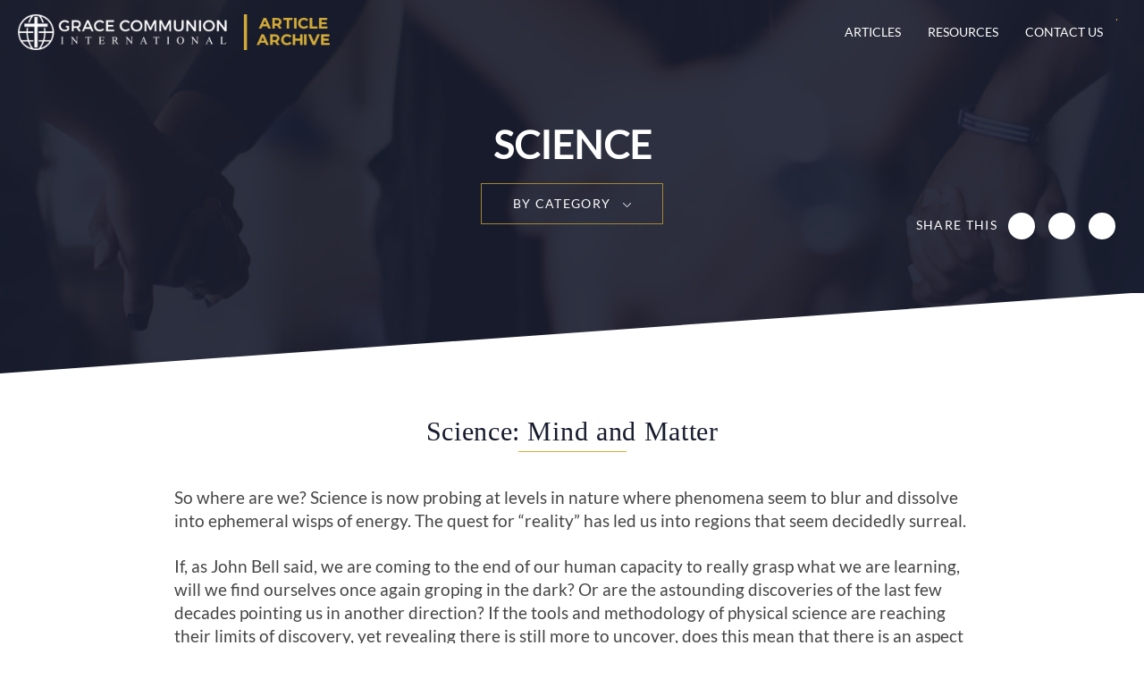

--- FILE ---
content_type: text/html; charset=UTF-8
request_url: https://archive.gci.org/articles/mind-and-matter/
body_size: 11291
content:
<!DOCTYPE html> <!--[if IE 7]>
<html class="ie ie7" lang="en-US">
<![endif]--> <!--[if IE 8]>
<html class="ie ie8" lang="en-US">
<![endif]--> <!--[if !(IE 7) | !(IE 8)  ]><!-->
<html lang="en-US">
<!--<![endif]--> <head> <meta charset="UTF-8"/> <meta name="viewport" content="width=device-width,initial-scale=1"/> <title>Mind and Matter - GCI Archive</title> <meta name='robots' content='index, follow, max-image-preview:large, max-snippet:-1, max-video-preview:-1'/> <meta name="description" content="Visit gci.org and browse Grace Communion International&#039;s extensive library of articles on God, the Bible, faith, and the Christian Life."/> <link rel="canonical" href="https://archive.gci.org/articles/mind-and-matter/"/> <meta property="og:locale" content="en_US"/> <meta property="og:type" content="article"/> <meta property="og:title" content="Mind and Matter - GCI Archive"/> <meta property="og:description" content="Visit gci.org and browse Grace Communion International&#039;s extensive library of articles on God, the Bible, faith, and the Christian Life."/> <meta property="og:url" content="https://archive.gci.org/articles/mind-and-matter/"/> <meta property="og:site_name" content="GCI Archive"/> <meta property="article:modified_time" content="2018-08-07T01:05:16+00:00"/> <meta property="og:image" content="https://archive.gci.org/wp-content/uploads/2018/06/GCI_Logo_for_og_image.jpg"/> <meta property="og:image:width" content="1200"/> <meta property="og:image:height" content="630"/> <meta property="og:image:type" content="image/jpeg"/> <meta name="twitter:card" content="summary_large_image"/> <meta name="twitter:label1" content="Est. reading time"/> <meta name="twitter:data1" content="10 minutes"/> <link rel='dns-prefetch' href='//api.reftagger.com'/> <link rel='dns-prefetch' href='//stats.wp.com'/> <link rel='dns-prefetch' href='//v0.wordpress.com'/> <link rel="alternate" type="application/rss+xml" title="GCI Archive &raquo; Feed" href="https://archive.gci.org/feed/"/> <link rel="alternate" type="application/rss+xml" title="GCI Archive &raquo; Comments Feed" href="https://archive.gci.org/comments/feed/"/> <link rel="alternate" type="application/rss+xml" title="GCI Archive &raquo; Mind and Matter Comments Feed" href="https://archive.gci.org/articles/mind-and-matter/feed/"/> <link rel="https://api.w.org/" href="https://archive.gci.org/wp-json/"/><link rel="EditURI" type="application/rsd+xml" title="RSD" href="https://archive.gci.org/xmlrpc.php?rsd"/> <meta name="generator" content="WordPress 6.8.3"/> <link rel="alternate" title="oEmbed (JSON)" type="application/json+oembed" href="https://archive.gci.org/wp-json/oembed/1.0/embed?url=https%3A%2F%2Farchive.gci.org%2Farticles%2Fmind-and-matter%2F"/> <link rel="alternate" title="oEmbed (XML)" type="text/xml+oembed" href="https://archive.gci.org/wp-json/oembed/1.0/embed?url=https%3A%2F%2Farchive.gci.org%2Farticles%2Fmind-and-matter%2F&#038;format=xml"/> <link type="text/css" rel="stylesheet" href="https://archive.gci.org/wp-content/cache/comet-cache/htmlc/public/archive-gci-org/5/a/9/0/c/625ff27b1ac31353f2d545ab902c4cb4-compressor-part.css" media="all"/> <link type="text/css" rel="stylesheet" href="https://archive.gci.org/wp-content/cache/comet-cache/htmlc/public/archive-gci-org/5/a/9/0/c/3491c434a7e202c1216d291d2e6a9284-compressor-part.css" media="none"/> <link type="text/css" rel="stylesheet" href="https://archive.gci.org/wp-content/cache/comet-cache/htmlc/public/archive-gci-org/5/a/9/0/c/8090bf1a21b179ae34b2301b71898475-compressor-part.css" media="all"/> <script type="text/javascript" src="https://archive.gci.org/wp-content/cache/comet-cache/htmlc/public/archive-gci-org/d/2/2/4/6/e79b4daf48e2d3c3c4287b2d6f83a6be-compressor-part.js"></script> <!--[if lt IE 9]>
<script src="https://archive.gci.org/wp-content/themes/gciarchive/js/html5.js" type="text/javascript"></script>
<![endif]--> <script type="application/ld+json" class="yoast-schema-graph">/*<![CDATA[*/{"@context":"https://schema.org","@graph":[{"@type":"WebPage","@id":"https://archive.gci.org/articles/mind-and-matter/","url":"https://archive.gci.org/articles/mind-and-matter/","name":"Mind and Matter - GCI Archive","isPartOf":{"@id":"https://archive.gci.org/#website"},"datePublished":"1999-01-08T18:00:20+00:00","dateModified":"2018-08-07T01:05:16+00:00","description":"Visit gci.org and browse Grace Communion International's extensive library of articles on God, the Bible, faith, and the Christian Life.","breadcrumb":{"@id":"https://archive.gci.org/articles/mind-and-matter/#breadcrumb"},"inLanguage":"en-US","potentialAction":[{"@type":"ReadAction","target":["https://archive.gci.org/articles/mind-and-matter/"]}]},{"@type":"BreadcrumbList","@id":"https://archive.gci.org/articles/mind-and-matter/#breadcrumb","itemListElement":[{"@type":"ListItem","position":1,"name":"Home","item":"https://archive.gci.org/"},{"@type":"ListItem","position":2,"name":"Mind and Matter"}]},{"@type":"WebSite","@id":"https://archive.gci.org/#website","url":"https://archive.gci.org/","name":"GCI Archive","description":"An Archive of GCI Articles","publisher":{"@id":"https://archive.gci.org/#organization"},"potentialAction":[{"@type":"SearchAction","target":{"@type":"EntryPoint","urlTemplate":"https://archive.gci.org/?s={search_term_string}"},"query-input":{"@type":"PropertyValueSpecification","valueRequired":true,"valueName":"search_term_string"}}],"inLanguage":"en-US"},{"@type":"Organization","@id":"https://archive.gci.org/#organization","name":"Grace Communion International","url":"https://archive.gci.org/","logo":{"@type":"ImageObject","inLanguage":"en-US","@id":"https://archive.gci.org/#/schema/logo/image/","url":"https://archive.gci.org/wp-content/uploads/2017/08/logo-grace-communion-international-dark.png","contentUrl":"https://archive.gci.org/wp-content/uploads/2017/08/logo-grace-communion-international-dark.png","width":608,"height":100,"caption":"Grace Communion International"},"image":{"@id":"https://archive.gci.org/#/schema/logo/image/"}}]}/*]]>*/</script> <script src="//www.googletagmanager.com/gtag/js?id=G-SGH8S48Z30"  data-cfasync="false" data-wpfc-render="false" type="text/javascript" async></script> <script type="text/javascript" src="https://archive.gci.org/wp-content/cache/comet-cache/htmlc/public/archive-gci-org/d/2/2/4/6/3f0e38e15d9670443c882506df7745be-compressor-part.js"></script> <script type="text/javascript" src="https://archive.gci.org/wp-content/plugins/google-analytics-dashboard-for-wp/assets/js/frontend-gtag.min.js?ver=8.9.0" id="exactmetrics-frontend-script-js" async="async" data-wp-strategy="async"></script> <script type="text/javascript" src="https://archive.gci.org/wp-content/cache/comet-cache/htmlc/public/archive-gci-org/d/2/2/4/6/4c62184794d6d36b613499c98a65ac93-compressor-part.js"></script> </head> <body class="wp-singular articles-template-default single single-articles postid-1163 wp-theme-gciarchive full-width single-author"> <div class="modal-bg"></div> <div id="modalDialog"></div> <div class="container"> <header class="header top"> <div class="inner"> <nav class="navbar"> <div class="container-fluid"> <div class="navbar-header"> <button type="button" class="navbar-toggle collapsed" data-toggle="collapse" data-target="#bs-mobile-nav-override" aria-expanded="false"> <span class="sr-only">Toggle navigation</span> <span class="fa fa-bars fa-2x"></span> </button> <a class="navbar-brand" href="/" title="GCI Archive"> <img class="img-responsive" src="https://archive.gci.org/wp-content/uploads/2019/04/gci-archive-logo-450-50.png" alt="GCI Archive"/> </a> </div> <div class="collapse navbar-collapse" id="bs-navbar-collapse"> <div class="pull-right font-color-theme search-top" title="Search..."> <i class="fa fa-search font-color-white"></i> <div class="search-box"> <script>/*<![CDATA[*/(function(){var cx='009426835376571948512:jrsvosdtvce';var gcse=document.createElement('script');gcse.type='text/javascript';gcse.async=true;gcse.src='https://cse.google.com/cse.js?cx='+cx;var s=document.getElementsByTagName('script')[0];s.parentNode.insertBefore(gcse,s);})();/*]]>*/</script> <gcse:searchbox-only></gcse:searchbox-only> </div> </div> <ul id="menu-main-menu" class="nav navbar-nav pull-right hidden"><li id="menu-item-365" class="menu-item menu-item-type-post_type menu-item-object-page menu-item-has-children menu-item-365"><a href="https://archive.gci.org/articles/">Articles</a> <ul class="sub-menu"> <li id="menu-item-8687" class="menu-item menu-item-type-post_type menu-item-object-page menu-item-8687"><a href="https://archive.gci.org/title-index/">Index – All Article Titles</a></li> <li id="menu-item-424" class="menu-item menu-item-type-taxonomy menu-item-object-article-categories menu-item-424"><a href="https://archive.gci.org/article-categories/god-jesus-holy-spirit/">Who is God?</a></li> <li id="menu-item-8175" class="menu-item menu-item-type-post_type menu-item-object-page menu-item-8175"><a href="https://archive.gci.org/articles/who-is-jesus/">Who is Jesus?</a></li> <li id="menu-item-426" class="menu-item menu-item-type-taxonomy menu-item-object-article-categories menu-item-426"><a href="https://archive.gci.org/article-categories/the-gospel/">What Jesus taught</a></li> <li id="menu-item-425" class="menu-item menu-item-type-taxonomy menu-item-object-article-categories menu-item-425"><a href="https://archive.gci.org/article-categories/the-bible/">The Bible</a></li> <li id="menu-item-422" class="menu-item menu-item-type-taxonomy menu-item-object-article-categories menu-item-422"><a href="https://archive.gci.org/article-categories/church-ministry-articles/">Why the church?</a></li> <li id="menu-item-8216" class="menu-item menu-item-type-post_type menu-item-object-page menu-item-8216"><a href="https://archive.gci.org/articles/christian-beliefs/">Christian beliefs</a></li> <li id="menu-item-423" class="menu-item menu-item-type-taxonomy menu-item-object-article-categories menu-item-423"><a href="https://archive.gci.org/article-categories/discipleship-christian-living-growth/">Christian living</a></li> <li id="menu-item-8222" class="menu-item menu-item-type-post_type menu-item-object-page menu-item-8222"><a href="https://archive.gci.org/the-future/">The future</a></li> <li id="menu-item-8690" class="menu-item menu-item-type-post_type menu-item-object-page menu-item-8690"><a href="https://archive.gci.org/covenants/">The Old and New Covenants</a></li> <li id="menu-item-8679" class="menu-item menu-item-type-post_type menu-item-object-page menu-item-8679"><a href="https://archive.gci.org/article-index/">33-Page Article Index</a></li> </ul> </li> <li id="menu-item-6276" class="menu-item menu-item-type-custom menu-item-object-custom menu-item-has-children menu-item-6276"><a href="https://resources.gci.org">Resources</a> <ul class="sub-menu"> <li id="menu-item-8637" class="menu-item menu-item-type-custom menu-item-object-custom menu-item-8637"><a href="https://www.gci.org">GCI Website</a></li> <li id="menu-item-5400" class="menu-item menu-item-type-custom menu-item-object-custom menu-item-5400"><a target="_blank" href="http://update.gci.org/">GCI Update</a></li> <li id="menu-item-8172" class="menu-item menu-item-type-post_type menu-item-object-page menu-item-8172"><a href="https://archive.gci.org/resources/gci-resources-website/">GCI Resources Website</a></li> <li id="menu-item-5401" class="menu-item menu-item-type-custom menu-item-object-custom menu-item-5401"><a target="_blank" href="https://equipper.gci.org/">GCI Equipper</a></li> <li id="menu-item-8386" class="menu-item menu-item-type-custom menu-item-object-custom menu-item-8386"><a href="https://www.gcs.edu">Grace Communion Seminary</a></li> <li id="menu-item-8387" class="menu-item menu-item-type-custom menu-item-object-custom menu-item-8387"><a href="https://www.ambascol.org/">Ambassador College of Christian Ministry</a></li> <li id="menu-item-8729" class="menu-item menu-item-type-custom menu-item-object-custom menu-item-8729"><a href="https://churchtech.gci.org">GCI Tech Blog</a></li> </ul> </li> <li id="menu-item-8636" class="menu-item menu-item-type-custom menu-item-object-custom menu-item-8636"><a href="https://www.gci.org/contact-us/">Contact Us</a></li> </ul> </div> </div> </nav> </div> </header> <div class="mobile-nav"> <div class="scroll"> <div class="search-box"> <form action="/"> <input type="text" name="s" value="" placeholder="Search"/><input type="submit" value="&#xf002;"/> </form> </div> <ul id="menu-main-menu-1" class="mobile-menu"><li class="menu-item menu-item-type-post_type menu-item-object-page menu-item-has-children menu-item-365"><a href="https://archive.gci.org/articles/">Articles</a> <ul class="sub-menu"> <li class="menu-item menu-item-type-post_type menu-item-object-page menu-item-8687"><a href="https://archive.gci.org/title-index/">Index – All Article Titles</a></li> <li class="menu-item menu-item-type-taxonomy menu-item-object-article-categories menu-item-424"><a href="https://archive.gci.org/article-categories/god-jesus-holy-spirit/">Who is God?</a></li> <li class="menu-item menu-item-type-post_type menu-item-object-page menu-item-8175"><a href="https://archive.gci.org/articles/who-is-jesus/">Who is Jesus?</a></li> <li class="menu-item menu-item-type-taxonomy menu-item-object-article-categories menu-item-426"><a href="https://archive.gci.org/article-categories/the-gospel/">What Jesus taught</a></li> <li class="menu-item menu-item-type-taxonomy menu-item-object-article-categories menu-item-425"><a href="https://archive.gci.org/article-categories/the-bible/">The Bible</a></li> <li class="menu-item menu-item-type-taxonomy menu-item-object-article-categories menu-item-422"><a href="https://archive.gci.org/article-categories/church-ministry-articles/">Why the church?</a></li> <li class="menu-item menu-item-type-post_type menu-item-object-page menu-item-8216"><a href="https://archive.gci.org/articles/christian-beliefs/">Christian beliefs</a></li> <li class="menu-item menu-item-type-taxonomy menu-item-object-article-categories menu-item-423"><a href="https://archive.gci.org/article-categories/discipleship-christian-living-growth/">Christian living</a></li> <li class="menu-item menu-item-type-post_type menu-item-object-page menu-item-8222"><a href="https://archive.gci.org/the-future/">The future</a></li> <li class="menu-item menu-item-type-post_type menu-item-object-page menu-item-8690"><a href="https://archive.gci.org/covenants/">The Old and New Covenants</a></li> <li class="menu-item menu-item-type-post_type menu-item-object-page menu-item-8679"><a href="https://archive.gci.org/article-index/">33-Page Article Index</a></li> </ul> </li> <li class="menu-item menu-item-type-custom menu-item-object-custom menu-item-has-children menu-item-6276"><a href="https://resources.gci.org">Resources</a> <ul class="sub-menu"> <li class="menu-item menu-item-type-custom menu-item-object-custom menu-item-8637"><a href="https://www.gci.org">GCI Website</a></li> <li class="menu-item menu-item-type-custom menu-item-object-custom menu-item-5400"><a target="_blank" href="http://update.gci.org/">GCI Update</a></li> <li class="menu-item menu-item-type-post_type menu-item-object-page menu-item-8172"><a href="https://archive.gci.org/resources/gci-resources-website/">GCI Resources Website</a></li> <li class="menu-item menu-item-type-custom menu-item-object-custom menu-item-5401"><a target="_blank" href="https://equipper.gci.org/">GCI Equipper</a></li> <li class="menu-item menu-item-type-custom menu-item-object-custom menu-item-8386"><a href="https://www.gcs.edu">Grace Communion Seminary</a></li> <li class="menu-item menu-item-type-custom menu-item-object-custom menu-item-8387"><a href="https://www.ambascol.org/">Ambassador College of Christian Ministry</a></li> <li class="menu-item menu-item-type-custom menu-item-object-custom menu-item-8729"><a href="https://churchtech.gci.org">GCI Tech Blog</a></li> </ul> </li> <li class="menu-item menu-item-type-custom menu-item-object-custom menu-item-8636"><a href="https://www.gci.org/contact-us/">Contact Us</a></li> </ul> </div> </div> <section class="section banner sub"> <div class="angle"></div> <div class="inner"> <div class="shadow"></div> <div class="img"><img src="https://archive.gci.org/wp-content/themes/gciarchive/images/header-generic.jpg" alt="page banner"/></div> <div class="txt"><span> Science</span> <div class="banner-dropdowns"> <div class="banner-dropdown"> <div class="selected">By Category<i class="icon"></i></div> <ul> <li><a href="/article-index/" target="_blank">Full Article Index</a></li> <li><a href="https://archive.gci.org/article-categories/god-jesus-holy-spirit/">Who Is God?</a></li><li><a href="https://archive.gci.org/article-categories/the-gospel/">The Message of Jesus</a></li><li><a href="https://archive.gci.org/article-categories/the-bible/">The Bible</a></li><li><a href="https://archive.gci.org/article-categories/church-ministry-articles/">Why the Church?</a></li><li><a href="https://archive.gci.org/article-categories/discipleship-christian-living-growth/">Discipleship, Spiritual Growth, and Christian Living</a></li><li><a href="https://archive.gci.org/article-categories/christian-view-old-testament-laws/">A Christian View of Old Testament Laws</a></li><li><a href="https://archive.gci.org/article-categories/bible-prophecy/">Bible prophecy</a></li><li><a href="https://archive.gci.org/article-categories/booklets/">Books and Booklets</a></li><li><a href="https://archive.gci.org/article-categories/the-gospels/">The Gospels</a></li><li><a href="https://archive.gci.org/article-categories/acts-of-the-apostles/">Acts of the Apostles</a></li><li><a href="https://archive.gci.org/article-categories/epistles/">Epistles</a></li><li><a href="https://archive.gci.org/article-categories/revelation/">Revelation</a></li><li><a href="https://archive.gci.org/article-categories/the-torah/">The Torah</a></li><li><a href="https://archive.gci.org/article-categories/historical-books/">Historical Books</a></li><li><a href="https://archive.gci.org/article-categories/books-of-poetry/">Books of Poetry</a></li><li><a href="https://archive.gci.org/article-categories/the-prophets/">The Prophets</a></li><li><a href="https://archive.gci.org/article-categories/old-testament-laws/">Old Testament Laws</a></li><li><a href="https://archive.gci.org/article-categories/science/">Science</a></li><li><a href="https://archive.gci.org/article-categories/god/">God</a></li><li><a href="https://archive.gci.org/article-categories/jesus-christ/">Jesus Christ</a></li><li><a href="https://archive.gci.org/article-categories/the-holy-spirit/">The Holy Spirit</a></li><li><a href="https://archive.gci.org/article-categories/theology/">Theology</a></li><li><a href="https://archive.gci.org/article-categories/discipleship/">Discipleship</a></li><li><a href="https://archive.gci.org/article-categories/christian-living/">Christian Living</a></li><li><a href="https://archive.gci.org/article-categories/christian-living-stories/">Christian Living Stories</a></li><li><a href="https://archive.gci.org/article-categories/church/">Church</a></li><li><a href="https://archive.gci.org/article-categories/church-history/">Church history</a></li><li><a href="https://archive.gci.org/article-categories/youth-ministries/">Youth Ministries</a></li><li><a href="https://archive.gci.org/article-categories/gci/">GCI</a></li><li><a href="https://archive.gci.org/article-categories/women-in-ministry/">Women in Ministry</a></li><li><a href="https://archive.gci.org/article-categories/worship-days/">Worship</a></li><li><a href="https://archive.gci.org/article-categories/money/">Money</a></li><li><a href="https://archive.gci.org/article-categories/family/">Family</a></li><li><a href="https://archive.gci.org/article-categories/prayer/">Prayer</a></li><li><a href="https://archive.gci.org/article-categories/general/">General</a></li><li><a href="https://archive.gci.org/article-categories/trials/">Trials</a></li><li><a href="https://archive.gci.org/article-categories/evangelism/">Evangelism</a></li><li><a href="https://archive.gci.org/article-categories/short-term-missions/">Short-Term Missions</a></li><li><a href="https://archive.gci.org/article-categories/childrens-ministry/">Children's Ministry</a></li><li><a href="https://archive.gci.org/article-categories/christian-beliefs/">Christian Beliefs</a></li> </ul> </div> </div> </div> </div> <div class="share-icons"> <div class="title">Share This</div> <div class="addthis_toolbox dt"> <div class="custom_images"> <a class="addthis_button_facebook" addthis:url="https://archive.gci.org/articles/mind-and-matter/" addthis:title="Mind and Matter | GCI Archive"><i class="fa fa-facebook"></i></a> <a class="addthis_button_twitter" addthis:url="https://archive.gci.org/articles/mind-and-matter/" addthis:title="Mind and Matter | GCI Archive"><i class="fa fa-twitter"></i></a> <a class="addthis_button_email" addthis:url="https://archive.gci.org/articles/mind-and-matter/" addthis:title="Mind and Matter | GCI Archive"><i class="fa fa-envelope"></i></a> </div> </div> <a class="mobile-share" href="javascript:;"><i class="fa fa-share-alt"></i><span class="hidden">Share</span></a> <div class="addthis_toolbox mobile"> <div class="custom_images"> <a class="addthis_button_facebook" addthis:url="https://archive.gci.org/articles/mind-and-matter/" addthis:title="Mind and Matter | GCI Archive"><i class="fa fa-facebook"></i></a> <a class="addthis_button_twitter" addthis:url="https://archive.gci.org/articles/mind-and-matter/" addthis:title="Mind and Matter | GCI Archive"><i class="fa fa-twitter"></i></a> <a class="addthis_button_email" addthis:url="https://archive.gci.org/articles/mind-and-matter/" addthis:title="Mind and Matter | GCI Archive"><i class="fa fa-envelope"></i></a> </div> </div> </div> </section> <section class="section generic article-detail"> <div class="angle"></div> <div class="inner"> <div class="pad"> <div class="content"> <header> <h1>Science: Mind and Matter</h1><hr/> </header> <p style="text-align: left;">So where are we? Science is now probing at levels in nature where phenomena seem to blur and dissolve into ephemeral wisps of energy. The quest for &#8220;reality&#8221; has led us into regions that seem decidedly surreal.</p> <p style="text-align: left;">If, as John Bell said, we are coming to the end of our human capacity to really grasp what we are learning, will we find ourselves once again groping in the dark? Or are the astounding discoveries of the last few decades pointing us in another direction? If the tools and methodology of physical science are reaching their limits of discovery, yet revealing there is still more to uncover, does this mean that there is an aspect of creation we will never comprehend? That is what we will discuss in this chapter.</p> <div style="text-align: left;"> <table style="width: 33%;" border="0" cellpadding="2" align="right" bgcolor="#ccffff"> <tbody> <tr> <td width="100%">&#8220;A &#8216;god&#8217; we can wholly explain is no bigger than our little minds&#8221; — W.A. Pratney</td> </tr> </tbody> </table> </div> <p style="text-align: left;">In their quest to define the natural world, scientists are suspicious of theories that lean toward complexity. Their experience and intuition tell them that there must be an underlying simplicity and order. As physicist John A. Wheeler wrote: &#8220;To my mind, there must be at the bottom of it all&#8230;an utterly simple idea. And to me, that idea, when we finally discover it, will be so compelling, so inevitable, so beautiful, that we will all say to each other, ‘Oh, how could it have been otherwise?’ &#8220;</p> <p style="text-align: left;">As Paul Davies wrote in his book <em>Superforce: </em>&#8220;If physics is the product of design, the universe must have a purpose, and the evidence of modern physics suggests strongly to me that the purpose includes us&#8221; (page 243).</p> <p style="text-align: left;">Sir John Eccles, Nobel Prize winner and neuroscientist, said science &#8220;cannot explain the existence of each of us as a unique self, nor can it answer such fundamental questions as: Who am I? Why am I here? How did I come to be at a certain place and time? What happens after death? These are all mysteries that are beyond science.&#8221;</p> <p style="text-align: left;">Another Nobel Prize winner, physicist Richard Feynman, wrote: &#8220;If you expected science to give all the answers to the wonderful questions about what we are, where we are going, what the meaning of the universe is, and so on, then I think you could easily become disillusioned.&#8221;</p> <p style="text-align: left;">These are not the kind of statements that we are used to hearing from pragmatic men and women of science. But then, they themselves did not expect to be confronted with this situation. Their discoveries have taken an unexpected turn and cast them upon an unfamiliar shore. They set out to discover the what, where, how and when of the universe, but have arrived at the point where they must confront the question of why. But is it not the traditional role of the philosopher and theologian to question life’s purpose and meaning?</p> <p style="text-align: left;">It is. It is time to bring theology back into the discussion.</p> <h3 style="text-align: center;">The Search for Certainty</h3> <p style="text-align: left;">In our day of post-Newtonian physics, chaos theory and supergravity, the wave-particle duality of matter and radiation, and Heisenberg’s ominous-sounding Uncertainty Principle, some physicists have set out anew on the quest for the holy grail — a Theory of Everything.</p> <p style="text-align: left;">In today’s culture, physics blends easily into metaphysics. Or so it seems. There are mathematicians and scientists at the end of the 20th century who sound much like theologians.</p> <p style="text-align: left;">But then, it has always seemed logical to many acclaimed physicists and researchers that there is more to the cosmos than meets the eye. British astronomer Fred Hoyle is one. Hoyle once invited a Cambridge audience to envisage the possible existence of what the astronomer Laplace had referred to — a &#8220;supermathematician,&#8221; a superior intelligence &#8220;capable of working out in full detail all the consequences of the laws of science&#8221; (John Houghton, <em>Does God Play Dice: A Look at the Story of the Universe, </em>page 147).</p> <p style="text-align: left;">To Hoyle, the concept of such a supreme intelligence might bring humanity much closer to understanding the meaning and purpose of the universe.</p> <h3 style="text-align: center;">&#8220;The Sacraments of Heaven&#8221;</h3> <p style="text-align: left;">In our day, no less a figure than Albert Einstein gave credit to the Judaeo-Christian doctrine of creation as the essential starting point for coming to grips with the cosmos. &#8220;Science can only be created by those who are thoroughly imbued with the aspiration towards truth and understanding,&#8221; Einstein commented. &#8220;This source of feeling, however, springs from the sphere of religion.&#8221;</p> <div style="text-align: left;"> <table style="width: 33%;" border="0" cellpadding="2" align="right" bgcolor="#ccffff"> <tbody> <tr> <td width="100%">&#8220;God plays dice with the universe. But they&#8217;re loaded dice. And the main objective of physics now is to find out by what rules were they loaded and how we can use them for our own ends&#8221; — Joseph Ford</td> </tr> </tbody> </table> </div> <p style="text-align: left;">There have always been scientists and mathematicians unafraid to bring God into the picture. The astronomer Johannes Kepler (1571-1630) was inspired to think that with the aid of a telescope and scientific equations he &#8220;could think God’s thought after him.&#8221;</p> <p style="text-align: left;">Charles Coulson, who held chairs of physics, mathematics and chemistry, was in the tradition of those earlier thinkers who viewed science as &#8220;a fit subject for a Sabbath day.&#8221; In his 1955 work<em>Science and Christian Belief, </em>Coulson commented: &#8220;The reality of God affects every issue, since whatever we see, wherever we look, whether we recognise it as true or not, we cannot touch or handle the things of earth and not, in that very moment, be confronted with the sacraments of heaven.&#8221;</p> <h3 style="text-align: center;">A World Beyond the Physical?</h3> <p style="text-align: left;">The same &#8220;who&#8221; and &#8220;why&#8221; questions we wrestle with today were probed by Heraclitus of Ephesus, a Greek thinker who lived in the sixth century B.C. Heraclitus was a philosopher who was also a theologian:</p> <blockquote style="text-align: left;"><p>Like most philosophers he longed to find the One behind the Many, some mind-steadying unity and order amid the chaotic flux and multiplicity of the world&#8230;if we could understand the world as a whole we should see in it a vast impersonal wisdom, a Logos or Reason or Word. (Will Durant, <em>The Life of Greece,</em> pages 144, 147)</p></blockquote> <p style="text-align: left;">The broad outlines of Heraclitus’ quest near the dawn of Western civilization seem curiously up to date. His formulation of the Logos as the unseen rational principle behind what we see — of a vast, impersonal mind behind matter — these ideas greatly influenced Greek thought:</p> <blockquote style="text-align: left;"><p>Among the philosophers the precise significance of Logos varies, but it stands usually for &#8216;reason’&#8230;. The Logos is a shock absorber between God and the universe, and the manifestation of the divine principle in the world. (<em>Evangelical Dictionary of Theology, </em>page 645).</p></blockquote> <p style="text-align: left;">The Greek Stoic philosophers adapted and extended this concept.</p> <blockquote style="text-align: left;"><p>The Stoics asked, &#8220;What keeps the stars in their courses? What makes the tides ebb and flow? What makes day and night come in unalterable order? What brings the seasons round at their appointed times?&#8221; And they answered; &#8220;All things are controlled by the<em>Logos </em>of God. The <em>Logos </em>is the power which puts sense into the world, the power which makes the world an order instead of a chaos, the power which set the world going and keeps it going in its perfect order&#8221; (William Barclay, <em>Daily Study Bible: John, Volume One, </em>page 35).</p></blockquote> <p style="text-align: left;">The Jewish writer Philo of Alexandria, who lived at the time of Christ, adapted this classical Greek notion of the Logos as the agent of the world’s creation and ordering, the link between God and man:</p> <blockquote style="text-align: left;"><p>He held that the <em>Logos </em>was the oldest thing in the world and the instrument through which God had made the world. He said that the<em>Logos </em>was the thought of God stamped upon the universe; he talked about the <em>Logos </em>by which God made the world and all things; he said that God, the pilot of the universe, held the <em>Logos </em>as a tiller and with it steered all things. (Barclay, ibid, page 36).</p></blockquote> <p style="text-align: left;">It is this concept of divine, superintending, creative power that is most prominently at the back of the New Testament writer John’s introduction of Jesus Christ: &#8220;In the beginning was the Word&#8221; (John 1:1). The Greek idea of an impersonal principle of rationality that holds the universe together — the <em>Logos </em>— was given a more exalted and more personal and intimate expression in John’s Gospel.</p> <blockquote style="text-align: left;"><p>In the beginning was the Word, and the Word was with God, and the Word was God. He was with God in the beginning. Through him all things were made; without him was nothing made that has been made. In him was life, and that life was the light of men. (John 1:1-4)</p></blockquote> <p style="text-align: left;">Majestically and in measured prose, John moves toward his climax: &#8220;The Word became flesh and made his dwelling among us. We have seen his glory, the glory of the One and Only, who came from the Father, full of grace and truth&#8221; (verse 14). The <em>Logos </em>became Jesus Christ. John uses the Greek <em>Logos </em>for &#8220;Word&#8221; as an effective term that his first-century readers could understand.</p> <div style="text-align: left;"> <table style="width: 33%;" border="0" cellpadding="2" align="right" bgcolor="#ccffff"> <tbody> <tr> <td width="100%">&#8220;The secret things belong to the Lord our God, but those things which are revealed belong to us and to our children forever&#8221; — Deuteronomy 29:29</td> </tr> </tbody> </table> </div> <p style="text-align: left;">But what of us today?</p> <p style="text-align: left;">John’s stress on the <em>Logos </em>gives Christians the answer to the crucial &#8220;who&#8221; and &#8220;why&#8221; questions. Those answers are revealed in the work and role of Jesus Christ, who was God in the flesh. He was in the beginning. He was with God. And he was God. And he brought salvation to humanity. &#8220;Yet to all who received him, to those who believed in his name, he gave the right to become children of God — children born not of natural descent, nor of human decision or a husband’s will, but born of God&#8221; (John 1:12-13).</p> <h3 style="text-align: center;">Living in the Light</h3> <p style="text-align: left;">The universe, we have discovered, is more complex than anyone had remotely thought possible. Today’s scientific law is often tomorrow’s discarded theory. Yet, as we have seen, the oldest questions still persist — questions put forcefully by cosmologist John Gribbin and Martin Rees, professor of astronomy:</p> <blockquote style="text-align: left;"><p>Why is our Universe the way it is? What is our place in it?&#8230; Why above all does the Universe have the symmetry and simplicity that have allowed us to make any progress in understanding it? These issues, where even the specialists are still groping for clues, are the ones that come up most frequently in general discussions. (Gribbin and Rees, <em>Cosmic Coincidences: Dark Matter, Mankind and Anthropic Cosmology, </em>page xiv)</p></blockquote> <p style="text-align: left;">They have even focused the question more sharply: &#8220;What features of the Universe were essential for the emergence of creatures such as ourselves, and is it through coincidence, or for some deeper reason, that our Universe has these features?&#8221; (Gribbin and Rees, pages xiv-xv).</p> <p style="text-align: left;">Christians believe that their answer rules out such thought of cosmic coincidence. They believe that there is a higher intelligence not limited by the realm of time and space. They believe that God himself has come to us in the person and work of Jesus Christ.</p> <p style="text-align: left;">&#8220;He is the image of the invisible God, the firstborn over all creation,&#8221; the apostle Paul wrote centuries ago, &#8220;For by him all things were created: things in heaven and on earth, visible and invisible&#8230;all things were created by him and for him. He is before all things, and in him all things hold together&#8221; (Colossians 1:15-17).</p> <p style="text-align: left;">What this means for scientists and lay people, those with little formal education and graduate students, the rich and the poor, the young and the old alike, is that there is glorious good news: There is purpose and meaning both for the cosmos and for each individual human life.</p> <p style="text-align: left;">In the words of the evangelical thinker Francis Schaeffer: &#8220;The universe had a personal beginning . . . Before &#8216;in the beginning&#8217; the personal was already there. Love and thought and communication existed prior to the creation of the heavens and the earth&#8221; (<em>Genesis in Space and Time, </em>page 21).</p> <p style="text-align: left;">We, the created, are coming to understand our Creator. The challenge is to take the next logical step: to live in the light of that knowledge.</p> <div class="book-navigation"><div class="prev"><a rel="prev" href="https://archive.gci.org/articles/the-power-of-the-atom/"><i class="fa fa-chevron-left"></i> Previous Article</a></div><div class="next"><a rel="next" href="https://archive.gci.org/articles/does-god-play-dice/">Next Article <i class="fa fa-chevron-right"></i></a></div></div><div class="article-btm"><div class="help">[was-this-helpful]</div></div> <div class="btn"> <h3>Help us provide more content like this by giving today</h3> <a href="/online-giving/">Donate</a> </div> </div> </div> </div> <div class="angle-btm"></div> </section> <a href="javascript:" class="cd-top" title="Scroll to Top" onclick="$('body')[0].scrollIntoView();"><i class="fa fa-chevron-up"></i><span class="hidden">Scroll to top</span></a> <footer class="footer"> <div class="angle"></div> <div class="inner"> <div class="pad"> <div class="main"> <div class="right"> <div class="col col-lg-4"> <div class="item"> <div class="title"><h5>LINKS</h5><hr/></div> <ul id="menu-footer-menu" class="menu"><li id="menu-item-8675" class="menu-item menu-item-type-custom menu-item-object-custom menu-item-8675"><a href="https://www.gci.org">GCI Website</a></li> <li id="menu-item-5646" class="menu-item menu-item-type-custom menu-item-object-custom menu-item-5646"><a href="https://resources.gci.org">Resources</a></li> <li id="menu-item-403" class="menu-item menu-item-type-post_type menu-item-object-page menu-item-403"><a href="https://archive.gci.org/terms-of-use/">Terms of Use</a></li> <li id="menu-item-404" class="menu-item menu-item-type-post_type menu-item-object-page menu-item-privacy-policy menu-item-404"><a rel="privacy-policy" href="https://archive.gci.org/privacy-policy/">Privacy Policy</a></li> <li id="menu-item-8672" class="menu-item menu-item-type-custom menu-item-object-custom menu-item-8672"><a href="https://www.gci.org/contact-us/">Contact Us</a></li> </ul> </div> </div> <div class="col col-lg-4"> <?php if (false) {?> <div class="item"> <div class="title"><h5>MEMBER LOGIN</h5><hr/></div> <a href="https://online.gci.org/live/home">Sign in to your GCI Online Account</a> </div> <?}?> </div> </div> <div class="left"> <img src="https://archive.gci.org/wp-content/themes/gciarchive/images/gci-logo.png" title="GCI Archive" alt="GCI Logo"/> </div> </div> <div class="btm"> <div class="right"> <span>&copy; 2025 Grace Communion International.</span> All Rights Reserved </div> <div class="left"> <a href="https://resources.gci.org" target="_blank" title="Grace Communion International">GCI Archive</a> </div> </div> </div> </div> </footer> </div> <div id="outdated"></div> <script src="https://archive.gci.org/wp-content/themes/gciarchive/js/readmore.js"></script> <script src="https://archive.gci.org/wp-content/themes/gciarchive/js/savvy.resources.js"></script> <script src="//cdnjs.cloudflare.com/ajax/libs/Swiper/3.0.6/js/swiper.jquery.min.js"></script> <script src="//maxcdn.bootstrapcdn.com/bootstrap/3.3.7/js/bootstrap.min.js"></script> <script src="//cdnjs.cloudflare.com/ajax/libs/gsap/1.19.0/TweenMax.min.js"></script> <script src="https://archive.gci.org/wp-content/themes/gciarchive/js/jquery.validate.min.js"></script> <script src="https://archive.gci.org/wp-content/themes/gciarchive/js/additional-methods.min.js"></script> <script src="https://archive.gci.org/wp-content/themes/gciarchive/js/main.js?v=05" type="text/javascript"></script> <script type="text/javascript" src="//s7.addthis.com/js/300/addthis_widget.js#pubid=ra-593f19f2a4214e9a"></script> <script src="https://archive.gci.org/wp-content/themes/gciarchive/outdatedbrowser/outdatedbrowser.min.js"></script> <script type="speculationrules">
{"prefetch":[{"source":"document","where":{"and":[{"href_matches":"\/*"},{"not":{"href_matches":["\/wp-*.php","\/wp-admin\/*","\/wp-content\/uploads\/*","\/wp-content\/*","\/wp-content\/plugins\/*","\/wp-content\/themes\/gciarchive\/*","\/*\\?(.+)"]}},{"not":{"selector_matches":"a[rel~=\"nofollow\"]"}},{"not":{"selector_matches":".no-prefetch, .no-prefetch a"}}]},"eagerness":"conservative"}]}
</script> <script data-noptimize="1">/*<![CDATA[*/var refTagger={settings:{bibleVersion:"NIV",socialSharing:[]}};/*]]>*/</script> <script type="text/javascript" src="https://archive.gci.org/wp-content/cache/comet-cache/htmlc/public/archive-gci-org/7/f/6/b/4/43a6d27e37005d6f50d3cb593d349c91-compressor-part.js"></script> <script type="text/javascript" src="https://stats.wp.com/e-202545.js" id="jetpack-stats-js" defer="defer" data-wp-strategy="defer"></script> </body> </html>

<!-- Comet Cache HTML Compressor took 0.56970 seconds (overall). -->

<!-- *´¨)
     ¸.•´¸.•*´¨) ¸.•*¨)
     (¸.•´ (¸.•` ¤ Comet Cache is Fully Functional ¤ ´¨) -->

<!-- Cache File Version Salt:       n/a -->

<!-- Cache File URL:                https://archive.gci.org/articles/mind-and-matter/ -->
<!-- Cache File Path:               /cache/comet-cache/cache/https/archive-gci-org/articles/mind-and-matter.html -->

<!-- Cache File Generated Via:      HTTP request -->
<!-- Cache File Generated On:       Nov 6th, 2025 @ 5:57 pm UTC -->
<!-- Cache File Generated In:       0.75730 seconds -->

<!-- Cache File Expires On:         Nov 13th, 2025 @ 5:57 pm UTC -->
<!-- Cache File Auto-Rebuild On:    Nov 13th, 2025 @ 5:57 pm UTC -->

<!-- Loaded via Cache On:    Nov 12th, 2025 @ 7:42 pm UTC -->
<!-- Loaded via Cache In:    0.00161 seconds -->

--- FILE ---
content_type: text/css
request_url: https://archive.gci.org/wp-content/cache/comet-cache/htmlc/public/archive-gci-org/5/a/9/0/c/625ff27b1ac31353f2d545ab902c4cb4-compressor-part.css
body_size: 50
content:
@charset "UTF-8";@font-face{font-family: 'Open Sans';font-style: normal;font-weight: 300;font-stretch: normal;src: url(https://fonts.gstatic.com/s/opensans/v44/memSYaGs126MiZpBA-UvWbX2vVnXBbObj2OVZyOOSr4dVJWUgsiH0B4gaVc.ttf) format('truetype')}@font-face{font-family: 'Open Sans';font-style: normal;font-weight: 400;font-stretch: normal;src: url(https://fonts.gstatic.com/s/opensans/v44/memSYaGs126MiZpBA-UvWbX2vVnXBbObj2OVZyOOSr4dVJWUgsjZ0B4gaVc.ttf) format('truetype')}@font-face{font-family: 'Open Sans';font-style: normal;font-weight: 600;font-stretch: normal;src: url(https://fonts.gstatic.com/s/opensans/v44/memSYaGs126MiZpBA-UvWbX2vVnXBbObj2OVZyOOSr4dVJWUgsgH1x4gaVc.ttf) format('truetype')}@font-face{font-family: 'Open Sans';font-style: normal;font-weight: 700;font-stretch: normal;src: url(https://fonts.gstatic.com/s/opensans/v44/memSYaGs126MiZpBA-UvWbX2vVnXBbObj2OVZyOOSr4dVJWUgsg-1x4gaVc.ttf) format('truetype')}@font-face{font-family: 'Lato';font-style: normal;font-weight: 400;src: url(https://fonts.gstatic.com/s/lato/v25/S6uyw4BMUTPHjx4wWw.ttf) format('truetype')}

--- FILE ---
content_type: text/javascript
request_url: https://archive.gci.org/wp-content/themes/gciarchive/js/savvy.resources.js
body_size: 1445
content:
$(document).ready(function() {
    // ReadMore.init();
    Savvy.init();

    var menu_tree = $('#menu_tree');
    if (typeof menu_tree == 'object')
        menu_tree.treed({openedClass:'glyphicon-chevron-down', closedClass:'glyphicon-chevron-right'});


    // fix height
    if ($(window).height() < 700) {
    		$(".home .container .section.banner.main").css('height', '400px');
	}
});



Savvy = {
    init : function() {
        Savvy.initToTop();
        Savvy.initReadMore();
        Savvy.menuFix();

        /*
        $(window).on('resize orientationchange', function() {
                $(".section.banner.main").css('height', '100%');
            });
        $(window).on('load', function(){
            var  banner = $(".section.banner.main");
            banner.css('height', String(0.5 * banner.width()) + 'px');
        });
        */

        // search
        $("#bs-navbar-collapse .search-top i").on('click', function() {
            $("#bs-navbar-collapse .search-top .search-box").toggle('slide', {
                direction: 'right'
            }, 250, function() {
                $('input', this).focus();
            });
        })
    },

    menuFix : function() {
        var nav = $('#menu-main-menu.nav.navbar-nav');
        var subs = $("ul.sub-menu", nav);
        nav.removeClass('hidden');
        $(subs).each(function(a, el) {
            var li = $(el.parentElement);
            //li.first('a').addClass('dropdown-toggle').attr('data-toggle', 'dropdown').attr('role', 'button');
            $(el).addClass('dropdown-menu');
            li.addClass('dropdown');

            if (li.has('ul li').length > 0 && li.parents('ul').length > 1) {
                li.children('a').append('<i class="fa fa-ellipsis-h"></i>');
            }
        });

        // mobile override
        $(".navbar-toggle").on('click', function() {
            $('.mobile-nav').toggle();
        });
    },

    initReadMore : function() {
        $('.entry-content.readmore-yes').readmore({
            collapsedHeight: 500,
            moreLink: '<div style="display:block"><i class="fa fa-ellipsis-h"></i></div><a href="#" class="read-more-btn btn">Read more &nbsp<i class="fa fa-chevron-down"></i></a>',
            lessLink: '<a href="#" class="read-more-btn btn">Collapse &nbsp<i class="fa fa-chevron-up"></i></a>',
            blockCSS: 'display: inline-block; width: auto;',
            beforeToggle: function() {
                $(".fa.fa-ellipsis-h").parent().remove();
            }
        });
    },

    initToTop : function() {
        var offset = 300,
            //browser window scroll (in pixels) after which the "back to top" link opacity is reduced
            offset_opacity = 1200,
            //duration of the top scrolling animation (in ms)
            scroll_top_duration = 700,
            //grab the "back to top" link
            back_to_top = $('.cd-top');

        //hide or show the "back to top" link
        $(window).scroll(function(){
            ( $(this).scrollTop() > offset ) ? back_to_top.addClass('cd-is-visible') : back_to_top.removeClass('cd-is-visible cd-fade-out');
            if( $(this).scrollTop() > offset_opacity ) {
                back_to_top.addClass('cd-fade-out');
            }
        });

        //smooth scroll to top
        back_to_top.on('click', function(event){
            event.preventDefault();
            $('body,html').animate({
                    scrollTop: 0 ,
                }, scroll_top_duration
            );
        });
    }
}

/**
 * menu tree used in the footer
 */
$.fn.extend({
    treed: function (o) {

        var openedClass = 'glyphicon-minus-sign';
        var closedClass = 'glyphicon-plus-sign';

        if (typeof o != 'undefined'){
            if (typeof o.openedClass != 'undefined'){
                openedClass = o.openedClass;
            }
            if (typeof o.closedClass != 'undefined'){
                closedClass = o.closedClass;
            }
        };

        //initialize each of the top levels
        var tree = $(this);
        tree.addClass("tree");
        tree.find('li').has("ul").each(function () {
            var branch = $(this); //li with children ul
            branch.prepend("<i class='indicator glyphicon " + closedClass + "'></i>");
            branch.addClass('branch');
            branch.on('click', function (e) {
                if (this == e.target) {
                    var icon = $(this).children('i:first');
                    icon.toggleClass(openedClass + " " + closedClass);
                    $(this).children().children().toggle();
                }
            })
            branch.children().children().toggle();
        });
        //fire event from the dynamically added icon
        tree.find('.branch .indicator').each(function(){
            $(this).on('click', function () {
                $(this).closest('li').click();
            });
        });
        //fire event to open branch if the li contains an anchor instead of text
        tree.find('.branch>a').each(function () {
            $(this).on('click', function (e) {
                $(this).closest('li').click();
                e.preventDefault();
            });
        });
        //fire event to open branch if the li contains a button instead of text
        tree.find('.branch>button').each(function () {
            $(this).on('click', function (e) {
                $(this).closest('li').click();
                e.preventDefault();
            });
        });
    }
});


--- FILE ---
content_type: text/javascript
request_url: https://archive.gci.org/wp-content/themes/gciarchive/js/main.js?v=05
body_size: 2578
content:
function create_mail(eNaam, eDomain, eTLD, eLabel) {
	var wMail = "";
	if (eLabel == "show") {
		eLabel = eNaam + '&#64;' + eDomain + '.' + eTLD;
	}
	wMail += '<a href="' + 'ma' + 'il' + 'to:' + eNaam;
	wMail += '&#64;' + eDomain + '.' + eTLD;
	wMail += '">' + eLabel + '<' + '/a>';
	document.write(wMail);
}
function getParameterByName(name, url) {
    if (!url) url = window.location.href;
    name = name.replace(/[\[\]]/g, "\\$&");
    var regex = new RegExp("[?&]" + name + "(=([^&#]*)|&|#|$)"),
        results = regex.exec(url);
    if (!results) return null;
    if (!results[2]) return '';
    return decodeURIComponent(results[2].replace(/\+/g, " "));
}

var headerSearchOpen = false;
var mobileOpen = false;
var shareOpen = false;

function openHeaderSearch() {
	$('.header .search-box').show(1,function() {
		$('.header .search-box').css('opacity','1');
		$('.header .search-input').animate({'left':'0'},100,function() {
			$(this).find('input').focus();
		});
	});
	headerSearchOpen = true;
}
function closeHeaderSearch() {
	$('.header .search-input').animate({'left':'95%'},200,function(){
		$('.header .search-box').css('opacity','0');
		$('.header .search-box').hide();
	});
	headerSearchOpen = false;
}

function openMobile() {
	$('.hamburger').addClass('is-active');
	$('.mobile-nav').show();
	mobileOpen = true;
}
function closeMobile() {
	$('.hamburger').removeClass('is-active');
	$('.mobile-nav').hide();
	$('.mobile-nav .sub-menu').hide();
	mobileOpen = false;
}

function showMainNavBG() {
	$('.header').addClass('scroll').removeClass('unscroll');
}
function hideMainNavBG() {
	$('.header').removeClass('scroll').addClass('unscroll');
}

function showMobileShare() {
	$('.share-icons .addthis_toolbox.mobile').slideDown();
	shareOpen = true;
}
function hideMobileShare(c) {
	if (c == 1) {
		$('.share-icons .addthis_toolbox.mobile').hide();
	} else {
		$('.share-icons .addthis_toolbox.mobile').slideUp();
	}
	shareOpen = false;
}

function footerCheck() {
	var winPos = $(window).scrollTop();
	var space = $(window).height() - $('.footer').height();
	var scrollArea = winPos + space;
	var footerStart = $('.footer').offset().top;
	if (winPos == 0 && (scrollArea > footerStart)) {
		$('.footer').css({'position':'fixed','bottom':'0'});
	} else {
		$('.footer').css({'position':'relative','bottom':'auto'});
	}
}

//adjust styles on browser resize
function resizeCheck() {
	var browserWidth = $(window).width();
	var browserHeight = $(window).height();
	
	//mobile nav
	var mobileNavHeight = browserHeight - $('.header').height() - 53;
	var mobileMainNavHeight = mobileNavHeight - 20;
	$('.mobile-nav').css('height',mobileNavHeight + 'px');
	$('.mobile-nav .scroll, .mobile-nav .scroll .sub-menu').css('height',mobileMainNavHeight + 'px');
	
	if (browserWidth > 1180) {
		$('body').removeClass('mobile');
		if ($('.mobile-nav').is(':visible')) {
			closeMobile();
		}
		if (shareOpen) {
			hideMobileShare(1);
		}
	} else {
		$('body').addClass('mobile');
	}

	/*
    if ($('.section.banner.main').length > 0) {
        $('.section.banner.main').css('height', (browserHeight * 0.75) + 'px');
    }


	//set width of header search box
	var mainNavWidth = $('.header .main-nav > ul').width() + 10;
	$('.header .search-box').css('width',mainNavWidth + 'px');
	//close header search if browser is resized
	if (headerSearchOpen) {
		closeHeaderSearch();
	}
	
	//main nav dropdown positioning
	$('.header .main-nav > ul > li .sub-menu').each(function() {
		var mainNavDDWidth = $(this).width()/2;
		$(this).css('margin-left','-' + mainNavDDWidth + 'px');
	});

	*/
	
	//homepage banner
	/*
	if ($('.section.banner.main').length > 0) {
		$('.section.banner.main').css('height',browserHeight + 'px');
		var bannerTxtPos = browserHeight*0.4;
		$('.section.banner.main .txt').css('top',bannerTxtPos + 'px');
	}
	//header banners
	var headerAnglePos;
	if (browserWidth < 1900) {
		if (browserWidth > 1433) {
			headerAnglePos = $('.section.banner').height() * 0.75;
		} else {
			if ($('body').hasClass('home')) {
				headerAnglePos = $('.section.banner').height() * 0.75;
			} else {
				headerAnglePos = $('.section.banner').height() * 0.75;
			}
		}
	} else {
		if (browserWidth < 2700) {
			headerAnglePos = $('.section.banner').height() * 0.75;
		} else {
			headerAnglePos = $('.section.banner').height() * 0.75;
		}
	}
	$('.section.banner > .angle').css('top',headerAnglePos + 'px').delay(1000).animate({'opacity':1}, 200);

	//header dropdown positioning
	$('.section.banner.sub .banner-dropdown').each(function() {
		var bannerSubDDLeft = $(this).children('ul').width()/2;
		$(this).children('ul').css('margin-left','-' + bannerSubDDLeft + 'px');
	});
	
	//header title positioning
	if ($('.section.banner.sub .txt').length > 0) {
		if (!$('.section.banner.sub .txt .banner-dropdowns').length) {
			$('.section.banner.sub .txt').addClass('no-dd');
		}
	}
	*/


    //header share icons
	if ($('.section.banner.sub .share-icons').length > 0) {
		var headerBannerHeight = $('.section.banner.sub .img').height();
		if (browserWidth > 990) {
			var headerSharePos = headerBannerHeight - 180;
		} else if (browserWidth < 990 && browserWidth > 767) {
			var headerSharePos = headerBannerHeight - 140;
		} else {
			var headerSharePos = headerBannerHeight - 35;
		}
		$('.section.banner.sub .share-icons').css('top',headerSharePos + 'px');
	}
	
	//check footer placement
	footerCheck();
}

$(document).ready(function() {
	//mobile menu
	$('.mobile-btn').click(function() {
		if (mobileOpen) {
			closeMobile();
		} else {
			openMobile();
		}
	});
	$('.mobile-nav .sub-menu').each(function() {
		$(this).prepend('<div class="back"><a class="a-back" href="javascript:;"><span class="arrow">&lt;</span>Back</a></div>');
	});
	$('.mobile-nav .back').each(function() {
		var parentLink = $(this).parents('li').find('a').attr('href');
		var parentTxt = $(this).parents('li').find('a').html();
		$(this).after('<li class="parent-item"><a href="' + parentLink + '">' + parentTxt + '</a></li>');
	});
	//mobile nav functionality
	$('.mobile-menu a').click(function(e) {
		if ($(this).hasClass('a-back')){
			$('.sub-menu').hide();
		} else {
			e.preventDefault();
			var mNavLink = $(this).attr('href');
			var mNavSub = $(this).parent().find('.sub-menu');
			if (mNavSub.length > 0) {
				mNavSub.show();
			} else {
				window.location = mNavLink;
			}
		}
	});
	
	//show header nav bg when scrolled
	$(document).on('scroll',function () {
		var currentScrollTop = window.pageXOffset ? window.pageXOffset : document.documentElement.scrollTop ? document.documentElement.scrollTop : document.body.scrollTop;
		if (currentScrollTop > 30) {
			showMainNavBG();
			if (headerSearchOpen) {
				closeHeaderSearch();
			}
		} else {
			hideMainNavBG();
		}
	});
	var loadTop = $('.container').position().top;
	if (loadTop > 30) {
		showMainNavBG();
		if (headerSearchOpen) {
			closeHeaderSearch();
		}
	}
	
	//main nav dropdowns
	// if (!$('body').hasClass('mobile')) {
		// $('.header .main-nav > ul > li').mouseenter(function() {
			// $('.header .main-nav > ul > li').css('z-index','1');
			// $(this).css('z-index','2');
			// $(this).children('.sub-menu').show(1,function() {
				// $(this).parent().addClass('over');	
			// });
		// }).mouseleave(function() {
			// $(this).children('.sub-menu').stop(true,true).hide(250,function() {
				// $(this).parent().removeClass('over');
			// });
		// });
	// }
	TweenMax.to($('.main-nav > ul > li .sub-menu'), .10, {opacity:0, height:"auto", display:"none"});
	$('.main-nav .menu-item-has-children').mouseenter(function(e) {
		TweenMax.to($(this).find('.sub-menu'), .50, {opacity:1, ease: Expo.easeOut, height:"auto", display:"block", delay: 0.15});
		$(this).css('z-index','2');
	});
	$('.main-nav .menu-item-has-children').mouseleave(function() {
		TweenMax.to($(this).find('.sub-menu'), .50, {opacity:0, ease: Expo.easeOut, height:"0%", display:"none", delay: 0.25});
		$(this).css('z-index','1');
	});
	
	//header search bar
	$('.header .search-btn').click(function() {
		if (headerSearchOpen) {
			closeHeaderSearch();
		} else {
			openHeaderSearch();
		}
	});
	
	//subpage header banner dropdown
	$('.banner-dropdown').click(function() {
		if ($(this).children('ul').is(':visible')) {
			$(this).children('ul').slideUp();
		} else {
			$('.banner-dropdown ul').slideUp();
			$(this).children('ul').slideDown();
		}
	});
	
	$('.container').click(function(e) {
		if (!$(e.target).closest('.search-box').length && !$(e.target).closest('.header .search-btn').length) {
			closeHeaderSearch();
		}
		if (!$(e.target).closest('.banner-dropdown .selected').length) {
			$('.banner-dropdown ul').slideUp();
		}
		if (!$(e.target).closest('.link.options').length) {
			$('.link.options ul').slideUp();
		}
	});
	
	//close modals if escape is pressed
	$(document).keyup(function(e) {
		if (e.keyCode == 27) {
			if (mobileOpen) {
				closeMobile();
			}
			if (headerSearchOpen) {
				closeHeaderSearch();
			}
			if (shareOpen) {
				hideMobileShare(0);
			}
			if ($('.modal-bg').is(':visible')) {
				$('.modal-bg').hide();
			}
			if ($('.modal').is(':visible')) {
				$('.modal').hide();
			}
			if ($('.banner-dropdown ul').is(':visible')) {
				$('.banner-dropdown ul').slideUp();
			}
			if ($('.media-recent .link.options ul').is(':visible')) {
				$('.media-recent .link.options ul').slideUp();
			}
		}
	});
	
	//close modals
	$('.modal .close-btn').click(function() {
		$('.modal-bg').hide();
		$(this).parents('.modal').hide();
	});
	
	//share icons
	$('.mobile-share').click(function() {
		if (shareOpen) {
			hideMobileShare(0);
		} else {
			showMobileShare();
		}
	});
	
	//if window is resized
	$(window).resize(function() {
		resizeCheck();
	});
	resizeCheck();
	
});

$(window).load(function() {
	var topPos = window.pageXOffset ? window.pageXOffset : document.documentElement.scrollTop ? document.documentElement.scrollTop : document.body.scrollTop;
	if (topPos > 70) {
		showMainNavBG();
	}
	resizeCheck();
	
	//outdated browser check
	outdatedBrowser({
		bgColor: '#f25648',
		color: '#ffffff',
		lowerThan: 'transform',
		languagePath: 'en.html'
	});

});